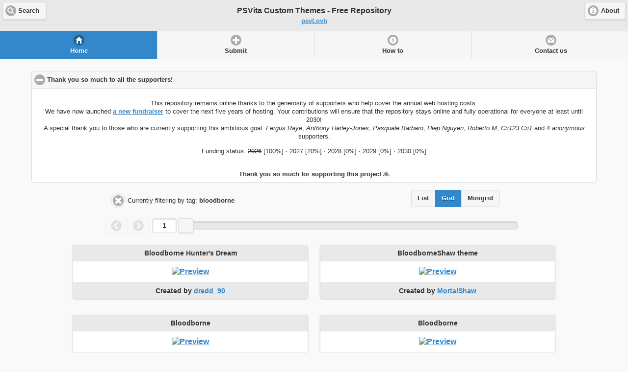

--- FILE ---
content_type: text/html; charset=UTF-8
request_url: http://qcnnvxi.cluster027.hosting.ovh.net/index.php?t=bloodborne
body_size: 9776
content:
<!DOCTYPE html>
<html>
<head>
	<title>PSVita Custom Themes - Free Repository</title>
	<meta http-equiv="content-type" content="text/html; charset=UTF-8">
	<meta http-equiv="X-UA-Compatible" content="IE=edge,chrome=1"> 
	<meta name="viewport" content="width=device-width, initial-scale=1"> 
	<meta name="description" content="A simple, fast, mobile friendly, complete and free repository of Custom Themes for PSVita">
	<meta name="keywords" content="psvita,custom,theme,themes,vita,playstation,mod,ps,download,free,mobile,henkaku,hack,sony">
	<meta name="author" content="redsquirrel87"> 
	<meta name="language" content="English"> 
	<meta property="og:title" content="PSVita Custom Themes - Free Repository" />
	<meta property="og:description" content="A simple, fast, mobile friendly, complete and free repository of Custom Themes for PSVita" />
	<meta property="og:type" content="website" />
	<meta property="og:url" content="https://psv.altervista.org/" />
	<meta property="og:image" content="https://i.imgur.com/ZsP4snx.png" />
	<meta property="fb:app_id" content="620663318092409"/>
	<meta property="fb:admins" content="1628456333"/>	
	<link rel="stylesheet" href="./assets/css/jquery.mobile.custom.theme.min.css" />
	<link rel="stylesheet" href="./assets/css/jquery.mobile.custom.structure.min.css" />
	<link rel="stylesheet" href="./assets/css/jquery.mobile.external-png-1.4.5.min.css" />
	<link rel="apple-touch-icon-precomposed" sizes="57x57" href="./assets/img/favicon/apple-touch-icon-57x57.png" />
	<link rel="apple-touch-icon-precomposed" sizes="114x114" href="./assets/img/favicon/apple-touch-icon-114x114.png" />
	<link rel="apple-touch-icon-precomposed" sizes="72x72" href="./assets/img/favicon/apple-touch-icon-72x72.png" />
	<link rel="apple-touch-icon-precomposed" sizes="144x144" href="./assets/img/favicon/apple-touch-icon-144x144.png" />
	<link rel="apple-touch-icon-precomposed" sizes="60x60" href="./assets/img/favicon/apple-touch-icon-60x60.png" />
	<link rel="apple-touch-icon-precomposed" sizes="120x120" href="./assets/img/favicon/apple-touch-icon-120x120.png" />
	<link rel="apple-touch-icon-precomposed" sizes="76x76" href="./assets/img/favicon/apple-touch-icon-76x76.png" />
	<link rel="apple-touch-icon-precomposed" sizes="152x152" href="./assets/img/favicon/apple-touch-icon-152x152.png" />
	<link rel="icon" type="image/png" href="./assets/img/favicon/favicon-196x196.png" sizes="196x196" />
	<link rel="icon" type="image/png" href="./assets/img/favicon/favicon-96x96.png" sizes="96x96" />
	<link rel="icon" type="image/png" href="./assets/img/favicon/favicon-32x32.png" sizes="32x32" />
	<link rel="icon" type="image/png" href="./assets/img/favicon/favicon-16x16.png" sizes="16x16" />
	<link rel="icon" type="image/png" href="./assets/img/favicon/favicon-128.png" sizes="128x128" />
	<meta name="application-name" content="PSVita Custom Themes - Free Repository"/>
	<meta name="msapplication-TileColor" content="#FFFFFF" />
	<meta name="msapplication-TileImage" content="./assets/img/favicon/mstile-144x144.png" />
	<meta name="msapplication-square70x70logo" content="./assets/img/favicon/mstile-70x70.png" />
	<meta name="msapplication-square150x150logo" content="./assets/img/favicon/mstile-150x150.png" />
	<meta name="msapplication-wide310x150logo" content="./assets/img/favicon/mstile-310x150.png" />
	<meta name="msapplication-square310x310logo" content="./assets/img/favicon/mstile-310x310.png" />
	<meta name="msapplication-notification" content="frequency=30;polling-uri=https://notifications.buildmypinnedsite.com/?feed=https://psv.altervista.org/feed.php&amp;id=1;polling-uri2=https://notifications.buildmypinnedsite.com/?feed=https://psv.altervista.org/feed.php&amp;id=2;polling-uri3=https://notifications.buildmypinnedsite.com/?feed=https://psv.altervista.org/feed.php&amp;id=3;polling-uri4=https://notifications.buildmypinnedsite.com/?feed=https://psv.altervista.org/feed.php&amp;id=4;polling-uri5=https://notifications.buildmypinnedsite.com/?feed=https://psv.altervista.org/feed.php&amp;id=5;cycle=1" />
	<script src="./assets/js/jquery-1.11.1.min.js"></script>
	<script src="./assets/js/jquery.mobile.custom.min.js"></script>
	<script src="./assets/js/jquery.query-object.js"></script>
	<style>
		.aimg {
		    position: absolute;
		    top: 0;
		    bottom: 0;
		    margin: auto;
		    max-width: 64px;
		    margin-left: 10px;
		    height: auto;
		}	
		a, p, h1, h2, h3, h4 { white-space: normal !important; }
		.ui-dialog .ui-dialog-contain { 
			margin-top: 50px; 
			width: 92.5%; 
			max-width: 95%;
		}
		iframe[sandbox]:not([sandbox=""]) {
			display: none !important;
		}		
	</style>
</head>
<body>
	<div data-role="page" id="index">
			
		<div data-role="popup" id="panel" class="ui-content" style="width: 400px; min-width: 150px; max-width: 90%;">
			<form method="GET" action="index.php" data-ajax="false">
				<input type="search" name="s" id="s" placeholder="Search for a keyword..." value="">
				<input type="hidden" name="o" value="id">
				<input type="submit" value="Search">
			</form>
			<a href="index.php" data-ajax="false" target="_top" class="ui-btn ui-corner-all ui-shadow ui-icon-refresh ui-btn-icon-left ui-mini">Reset all</a>
		</div>		
		
		<div data-role="header" data-position="fixed">
			<a href="#panel" data-rel="popup" class="ui-btn ui-corner-all ui-shadow ui-icon-search ui-btn-icon-left ui-btn-left">Search</a>
			<h1>PSVita Custom Themes - Free Repository<br><a style="font-size: smaller;" href="index.php" data-ajax="false">psvt.ovh</a></h1>
			<a href="#about" class="ui-btn ui-corner-all ui-shadow ui-icon-info ui-btn-icon-left ui-btn-right">About</a>  
			<div data-role="navbar" data-iconpos="top">
				<ul>
					<li><a href="#index" class="ui-btn-active ui-state-persist" data-icon="home" data-transition="flow">Home</a></li>
					<li><a href="#submit" data-icon="plus" data-transition="flow">Submit</a></li>
					<li><a href="#howto" data-icon="info" data-transition="flow">How to</a></li>
					<li><a href="#contact" data-icon="mail" data-transition="flow">Contact us</a></li>
				</ul>
			</div>
		</div>
		
		
		<div data-role="main" class="ui-content" style="width:90%; margin: 0 auto; text-align: center;">
		
				<div data-role="collapsible" data-mini="true" data-collapsed="false">
					<h4>Thank you so much to all the supporters!</h4>
					<div style="text-align: center; font-size: smaller;"><p>This repository remains online thanks to the generosity of supporters who help cover the annual web hosting costs.
					<br>We have now launched <a href="https://gofund.me/e8f1d6c4" target="_blank">a new fundraiser</a> to cover the next five years of hosting. Your contributions will ensure that the repository stays online and fully operational for everyone at least until 2030!
					<br>A special thank you to those who are currently supporting this ambitious goal: <i>Fergus Raye</i>, <i>Anthony Harley-Jones</i>, <i>Pasquale Barbaro</i>, <i>Hiep Nguyen</i>, <i>Roberto M</i>, <i>Cri123 Cri1</i> and 4 <i>anonymous</i> supporters.<br> 
					<p><span>Funding status:</span> <s>2026</s> [100%] · 2027 [20%] · 2028 [0%] · 2029 [0%] · 2030 [0%]</p>
					<br><b>Thank you so much for supporting this project</b> 🙏
					</div>
				</div>
				
			<form method="GET" action="index.php" data-ajax="false" name="form_settings">
				<div class="ui-grid-a ui-responsive">
					<div class="ui-block-a">
						<p style="font-size: smaller; line-height: 125%;"><a href="./index.php" data-ajax="false" class="ui-btn ui-btn-inline ui-icon-delete ui-btn-icon-notext ui-corner-all" style="padding: 0px; margin: 0px;" title="Reset">Reset</a> Currently filtering by tag: <span style="font-weight: bold;">bloodborne</spang></p>					</div>
					
					<div class="ui-block-b">
						<fieldset data-role="controlgroup" data-type="horizontal" data-mini="true">
							<label for="radio_list">List</label>
							<input type="radio" name="m" id="radio_list" value="list" >
							<label for="radio_grid">Grid</label>
							<input type="radio" name="m" id="radio_grid" value="grid" checked>
							<label for="radio_minigrid">Minigrid</label>
							<input type="radio" name="m" id="radio_minigrid" value="minigrid" >
						</fieldset>
					</div>
					
					<input type="hidden" name="p" value="" >
					<input type="hidden" name="s" value="" >
					<input type="hidden" name="t" value="bloodborne" >
					<input type="hidden" name="a" value="" >
				</div>
			</form>
			<div><div style="display: inline-block; vertical-align: middle; margin: 0 5px;" data-role="controlgroup" data-type="horizontal" data-mini="true"><a href="?p=&t=bloodborne" title="Previous Page" data-ajax="false" class="ui-btn ui-icon-carat-l ui-btn-icon-notext ui-disabled">Previous Page</a><a href="?p=2&t=bloodborne" title="Next Page" data-ajax="false" class="ui-btn ui-icon-carat-r ui-btn-icon-notext ui-disabled">Next Page</a></div><div style="display: inline-block; width: 66%; vertical-align: middle;"><input type="range" name="slider" min="1" max="1" value="1" readonly></div></div>
								<div style="display: inline-block; width: 480px; max-width: 100%; margin-left: 10px; margin-right: 10px;">
									<ul data-role="listview" data-inset="true">
										<li data-role="list-divider" style="text-align:center;">Bloodborne Hunter's Dream</li>
										<li>
											<div style="width: 100%; text-align: center;">
												<a href="theme.php?id=1470398902" target="_top"><img style="width:100%;" src="//wsrv.nl/?url=psvt.ovh/themes/d00c2aee9fe7ba26c387d10ebf956866b48cc7fc.png&maxage=1y" alt="Preview"/></a>
											</div>
										</li>
										<li data-role="list-divider" style="text-align:center;">Created by <a href="index.php?a=dredd_90" target="_top">dredd_90</a></li>
									</ul>
								</div>
								
								<div style="display: inline-block; width: 480px; max-width: 100%; margin-left: 10px; margin-right: 10px;">
									<ul data-role="listview" data-inset="true">
										<li data-role="list-divider" style="text-align:center;">BloodborneShaw theme</li>
										<li>
											<div style="width: 100%; text-align: center;">
												<a href="theme.php?id=1698971441" target="_top"><img style="width:100%;" src="//wsrv.nl/?url=psvt.ovh/themes/e77f46ad5fa96782de77246934bc3e0a574709be.png&maxage=1y" alt="Preview"/></a>
											</div>
										</li>
										<li data-role="list-divider" style="text-align:center;">Created by <a href="index.php?a=MortalShaw" target="_top">MortalShaw</a></li>
									</ul>
								</div>
								
								<div style="display: inline-block; width: 480px; max-width: 100%; margin-left: 10px; margin-right: 10px;">
									<ul data-role="listview" data-inset="true">
										<li data-role="list-divider" style="text-align:center;">Bloodborne</li>
										<li>
											<div style="width: 100%; text-align: center;">
												<a href="theme.php?id=1676066423" target="_top"><img style="width:100%;" src="//wsrv.nl/?url=psvt.ovh/themes/5c40739b3ebbd873a30a4b61f1d08d5fc0b405f1.png&maxage=1y" alt="Preview"/></a>
											</div>
										</li>
										<li data-role="list-divider" style="text-align:center;">Created by <a href="index.php?a=Pilum Murialis" target="_top">Pilum Murialis</a></li>
									</ul>
								</div>
								
								<div style="display: inline-block; width: 480px; max-width: 100%; margin-left: 10px; margin-right: 10px;">
									<ul data-role="listview" data-inset="true">
										<li data-role="list-divider" style="text-align:center;">Bloodborne</li>
										<li>
											<div style="width: 100%; text-align: center;">
												<a href="theme.php?id=1680979563" target="_top"><img style="width:100%;" src="//wsrv.nl/?url=psvt.ovh/themes/90dac43857c8f3a8c3048e8412df08fc72028d27.png&maxage=1y" alt="Preview"/></a>
											</div>
										</li>
										<li data-role="list-divider" style="text-align:center;">Created by <a href="index.php?a=Gael Quintero" target="_top">Gael Quintero</a></li>
									</ul>
								</div>
								
								<div style="display: inline-block; width: 480px; max-width: 100%; margin-left: 10px; margin-right: 10px;">
									<ul data-role="listview" data-inset="true">
										<li data-role="list-divider" style="text-align:center;">Bloodborne (Unofficial)</li>
										<li>
											<div style="width: 100%; text-align: center;">
												<a href="theme.php?id=1754019713" target="_top"><img style="width:100%;" src="//wsrv.nl/?url=psvt.ovh/themes/5117cf9bf5e47bd41347cb4b06f57dcd4d768d4f.png&maxage=1y" alt="Preview"/></a>
											</div>
										</li>
										<li data-role="list-divider" style="text-align:center;">Created by <a href="index.php?a=PhilosogamerEP" target="_top">PhilosogamerEP</a></li>
									</ul>
								</div>
								<div><div style="display: inline-block; vertical-align: middle; margin: 0 5px;" data-role="controlgroup" data-type="horizontal" data-mini="true"><a href="?p=&t=bloodborne" title="Previous Page" data-ajax="false" class="ui-btn ui-icon-carat-l ui-btn-icon-notext ui-disabled">Previous Page</a><a href="?p=2&t=bloodborne" title="Next Page" data-ajax="false" class="ui-btn ui-icon-carat-r ui-btn-icon-notext ui-disabled">Next Page</a></div><div style="display: inline-block; width: 66%; vertical-align: middle;"><input type="range" name="slider" min="1" max="1" value="1" readonly></div></div>		</div>
		
		<div data-role="footer" >
			<p style="font-size: smaller; text-align: center;">
			Currently there are 2,989 Custom Themes in the repository and they have been downloaded 48,241,213 times in total!			</p>
		</div>
	</div>
		
	<div data-role="page" data-dialog="true" id="about">
		<div data-role="header">
			<h2 class="h1">About</h2>
		</div>

		<div data-role="main" class="ui-content">
			<p><b>The repository:</b><br>
			In the days after the release of <a href="https://henkaku.xyz/" target="_blank">Henkaku</a> hack, and the following 
			<a href="http://redsquirrel87.com/PSVitaDBThemeInstaller.php" target="_blank">PSVita DB Theme Installer 360</a>, 
			one of the most frequent questions I read around on forums and social networks was:</p>
			<p style="font-style:italic;text-align:center;">"Where can I download custom themes for my PSVita?"</p>
			<p>Of course there were already threads or posts collecting custom themes in various sites, but often they were messed up because of people comments, 
			many preview images of different size and type, download links from many different file hosting services, etc... Hence the idea of creating a 
			repository that was <u>simple</u>, <u>fast</u>, <u>mobile friendly</u>, but still <u>complete</u> and <u>free</u>, where all users could find and 
			download custom themes for their console in few seconds. And so here is the <b>PSVita Custom Themes - Free Repository</b>!<br>
			In this repository you will find custom themes created by amateur users, collected from around the web and then tested, arranged and reuploaded on 
			Google Drive so that they can be ready to download and use. Obviously it was impossible to retrieve any existing custom theme on the web and many of 
			those found had no more valid download link. However this repository includes a public feature to submit a custom theme to be added, so whether you 
			are the creator of a new custom theme or you have just found one around the web that is not currently included in the repository, you can easily 
			submit it so that it could be added soon.</p>
			
			<p><b>Disclaimer:</b><br>
			The custom themes in this repository have been collected from around the web. All rights on them therefore belong to the rightful owners.<br>
			This repository is completely free.
			Its author (@redsquirrel87) is in no way related to the creators of these custom themes and therefore he does NOT take any responsibility for their contents. 
			For any dispute about a custom theme in this repository you can use the <a href="#contact">Contact Us</a> form to ask for details or the removal of 
			content that, always unintentionally, may have caused you a damage in any way.<br>
			The custom themes in this repository have all been checked and clean from malicious files, despite this it is still possible that you may experience 
			some unknown problems out of our controls. For this reason please remember that you are using the custom themes in this 
			repository always at your own risk.<br>
			Since there will be a function in <a href="http://redsquirrel87.com/PSVitaDBThemeInstaller.php" target="_blank">PSVita DB Theme Installer 360</a> 
			that will let users to download custom themes from this repository and to install them directly on their PSVita memory card, all extra files 
			and subfolders have been deleted from the ZIP packages of the custom themes to save space. They will be still available as separate download.</p>
			
			<p><b>Thanks:</b></p>
			<ul>
				<li>The first special thanks goes definitely to the staff and the community of <a href="https://hackinformer.com" target="_blank">Hackinformer.com</a>, 
				since that most of the custom themes in this repository at the time of its creation was taken from their database you can find  
				<a href="https://hackinformer.com/2015/10/26/psvita-playstation-tv-custom-themes/" target="_blank">here</a>.</li>
				<li>Another special thanks goes to the <a href="https://www.reddit.com/" target="_blank">reddit</a> community too, where some of the custom 
				themes were taken.</li>
				<li>A huge thank you also to all the donors who contribute to cover the web hosting costs of the repository and help to keep it ad-free!</li>
				<li>Finally of course a special thanks to all the creators of these fantastic custom themes and to those who in the future will help to keep updated 
				the repository by reporting and by submitting more new custom themes!</li>
			</ul>
			
			
			<p><b>Javascript libraries used by this website:</b> <a href="https://jquery.com/" target="_blank">jQuery</a> v1.11.1 and <a href="https://jquerymobile.com/" target="_blank">jQuery mobile</a> v1.4.5</p>
		</div>

		<div data-role="footer">
			<h2 class="h1">PSVita Custom Themes - Free Repository, created by <a href="https://twitter.com/redsquirrel87" target="_blank">@redsquirrel87</a></h2>
		</div>
	</div>	


	<div data-role="page" id="submit"> 
		<div data-role="header" data-position="fixed">
			<h2 class="h1">Submit a custom theme</h2>
			<a href="#about" class="ui-btn ui-corner-all ui-shadow ui-icon-info ui-btn-icon-left ui-btn-right">About</a> 
			<div data-role="navbar" data-iconpos="top">
				<ul>
					<li><a href="#index" data-icon="home" data-transition="flow">Home</a></li>
					<li><a href="#submit" class="ui-btn-active ui-state-persist" data-icon="plus" data-transition="flow">Submit</a></li>
					<li><a href="#howto" data-icon="info" data-transition="flow">How to</a></li>
					<li><a href="#contact" data-icon="mail" data-transition="flow">Contact us</a></li>
				</ul>
			</div>
		</div>
		
		<div data-role="main" class="ui-content">
				<p style="font-weight: bold;">Please be sure to read these important notes <u>before submitting a custom theme</u>:</p>
			<ul>
			<li style="margin-bottom: 1em;">All the details about your custom theme (<i>title</i>, <i>version</i>, <i>author</i>, etc.) will be automatically retrieved from its <b>theme.xml</b> file. For this reason, before submitting your custom theme, <u>please make sure that all the fields inside the <i>theme.xml</i> file are correct</u>, especially if you have used another existing theme as a starting point (otherwise, your theme will show the title, author, etc. of the old theme in the repository!).</li>
			<li style="margin-bottom: 1em;">Please keep in mind that the lockscreen and homescreen preview images (the <b>m_startPreviewFilePath</b> and <b>m_homePreviewFilePath</b> tag values in the <i>theme.xml</i> file) will be used by the repository to display your theme on its homepage, and they will also be used by the <a href="https://redsquirrel87.com/custom-themes-manager" target="_blank">Custom Themes Manager</a> PSVita app. For this reason, please try to avoid using generic images or backgrounds and use ACTUAL preview images taken from your PSVita console (to take a screenshot on the PSVita, press the <b>PS + START</b> buttons at the same time). This will make it easier for users to judge whether your custom theme is worth downloading.</li>
			<li style="margin-bottom: 1em;">The custom theme must pass the validation process with a <b>100% validation score</b>. You can find the free validator script to run all the necessary tests online at the following address: <a href="./validator/index.php" target="_blank">Online Validator</a>.</li>
			<li style="margin-bottom: 1em;">After submitting a theme for the first time, a user key will be generated for you. Keep it safe and make sure you do not lose it. If you attach it to each submission, then after 5 custom themes have been accepted, you will be able to publish your custom themes directly in the repository without waiting for the moderation process.</li>
			</ul>
			<p style="font-weight: bold;">Finally, please make sure to always <span style="color: red;">follow the rules below</span>:</p>
			The submitted custom theme does <b>NOT</b> have to:
			<ol>
				<li><s>be an Official Theme (a theme available in any PlayStation Store region, even if it is free to download);</s> <b>(Update: you are now allowed to submit official themes as well!)</b></li>
				<li>
					<strong>include fake preview images:</strong> the preview images for the home and lock screens <strong><u>must always be present</u></strong> and must accurately represent how the theme will look. Misleading preview images that differ from the actual appearance of the theme are strictly prohibited.<br><em>Note: you may also use previews generated by automatic tools or similar; the important thing is that they are present and accurately represent the images that will appear in the theme.</em>
				</li>
				<li>
					<strong>contain personal text not in English:</strong> any text included in the theme images or details must be in English. 
					This helps prevent the inclusion of insults or unwanted content in languages we are unable to understand or moderate.
				</li>
				<li>
					<strong>feature the faces or other recognizable attributes of private individuals:</strong> the use of images depicting private individuals is not allowed, as it cannot be guaranteed that those individuals have consented to the use of their image.
					<br><em>Note: this rule does not apply to public figures such as movie actors, sports players, internationally renowned singers, etc., unless private or stolen images are used.</em>
				</li>
				<li>
					<strong>include offensive imagery:</strong> this includes any images that are disrespectful or harmful to individuals, religions, or brands.
				</li>
				<li>
					<strong>contain <a href="https://en.wikipedia.org/wiki/Not_safe_for_work" target="_blank">NSFW</a> content:</strong> any form of NSFW (Not Safe For Work) content, even if censored<sup>1)</sup>, is strictly forbidden.
				</li>				
			</ol>
			<p>Custom themes which will not respect these few rules <u>will be rejected or deleted</u> and your user key cancelled.</p>
			<div data-role="collapsible" data-mini="true" data-collapsed="true">
				<h4>List of rejected submissions and their reasons</h4>
					<ul data-role="listview" data-inset="true">
						<li><h2>Angela White by UnknownOne</h2><p>Reason: NSFW content is not allowed.</p></li><li><h2>darling in the franxx actualizado  by Nehuen</h2><p>Reason: Reason: Already existing theme (note: if this is an update, please submit it using the dedicated form on the theme page and not as a new one)</p></li><li><h2>EL NOMBRE DE TU TEMA by Autor</h2><p>Reason: Incorrect metadata (title and provider)</p></li><li><h2>Cyberpunk Edgerunners version 1 by Boom1564456</h2><p>Reason: Reason: Already existing theme (note: if this is an update, please submit it using the dedicated form on the theme page and not as a new one)</p></li><li><h2>Cyberpunk Edgerunners: New edition by EL_GAMEPRO32</h2><p>Reason: Reason: Already existing theme (note: if this is an update, please submit it using the dedicated form on the theme page and not as a new one)</p></li><li><h2>Okayu by KKCYBER</h2><p>Reason: Already existing theme (note: if this is an update, please submit it using the dedicated form on the theme page and not as a new one)</p></li><li><h2>Juiced 2 theme by @alexsonicfan . YT</h2><p>Reason: Already existing theme (note: if this is an update, please submit it using the dedicated form on the theme page and not as a new one)</p></li><li><h2>Test drive unlimited by @alexsonicfan . YT</h2><p>Reason: Already existing theme (note: if this is an update, please submit it using the dedicated form on the theme page and not as a new one)</p></li><li><h2>Crystal by Sony Computer Entertainment</h2><p>Reason: Incorrect metadata (title and provider refer to a different theme)</p></li><li><h2>Nicola by Daniel</h2><p>Reason: Empty theme (no actual content)</p></li><li><h2>Mareux Theme Psvita by CoCorex</h2><p>Reason: Fake preview images (rule 2)</p></li>					</ul>
			</div>
			
			
			<hr />
			<p style="font-size: smaller;"><sup>1)</sup> Even if similar content was allowed in the past due to censorship and the fact that files were physically hosted on third-party services (such as Imgur and Google Drive), with the transition to the new web hosting and with images and files now being stored directly on our servers, we have been informed that we are required not to upload, store, or display any kind of pornographic material, as this would violate the hosting provider's Terms of Service. For this reason, we can no longer accept such content, in order to avoid any risk (even the slightest) of service suspension or account termination. In any case, we would like to point out that only 9 out of 1662 custom themes submitted to the repository over the last 7 years have been removed for this reason, so this limitation should not represent a significant loss of content for the repository.</p>
			
			
			<div data-role="popup" id="comingsoon" data-arrow="b" style="padding: 1em;">
				<p style="text-align: center;">Sorry, this feature has not been restored yet<br>but it will be available soon!</p>
			</div>
			<div style="text-align: center; display: block; margin-top: 2em;"><form action="./submit.php" method="POST" data-ajax="false"><input type="hidden" id="access" name="access" value="OK"><input type="submit" data-inline="true" data-icon="check" data-iconpos="left" data-shadow="true" value="I have read and understood, go on!"></form></div>
		</div>
	</div>
	
	<div data-role="page" id="contact">
		<div data-role="header" data-position="fixed">
			<h2 class="h1">Contact Us</h2>
			<a href="#about" class="ui-btn ui-corner-all ui-shadow ui-icon-info ui-btn-icon-left ui-btn-right">About</a> 
			<div data-role="navbar" data-iconpos="top">
				<ul>
					<li><a href="#index" data-icon="home" data-transition="flow">Home</a></li>
					<li><a href="#submit" data-icon="plus" data-transition="flow">Submit</a></li>
					<li><a href="#howto" data-icon="info" data-transition="flow">How to</a></li>
					<li><a href="#contact" class="ui-btn-active ui-state-persist"  data-icon="mail" data-transition="flow">Contact us</a></li>
				</ul>
			</div>			
		</div>

		<div data-role="main" class="ui-content">
			<p>Because of the increase of SPAM bots that have bypassed any type of protection, the public form to contact us has been disabled for now.<br>
			For any question, comment or issue regarding this repository or its contents you can contact the owner of this repository through these alternative methods:</p>
			<ul>
				<li><a href="mailto:redsquirrel87@gmx.com">Sending an e-mail</a></li>
				<li><a href="https://twitter.com/redsquirrel87">Mentioning on Twitter</a></li>
			</ul>
			<p>Or, if it's not something extremely private, you can also leave a comment below:</p>
			<div id="disqus_thread"></div>
			<script>
			var disqus_config = function () {
			this.page.url = "./index.php";
			this.page.identifier = "index";
			};
			(function() {
			var d = document, s = d.createElement('script');
			s.src = 'https://psvct.disqus.com/embed.js';
			s.setAttribute('data-timestamp', +new Date());
			(d.head || d.body).appendChild(s);
			})();
			</script>
			<noscript>Please enable JavaScript to view the <a href="https://disqus.com/?ref_noscript">comments powered by Disqus.</a></noscript>			
		</div>
	</div>

<div data-role="page" id="howto">
	<div data-role="header" data-position="fixed">
		<h2 class="h1">Tutorials</h2>
		<a href="#about" class="ui-btn ui-corner-all ui-shadow ui-icon-info ui-btn-icon-left ui-btn-right">About</a> 
		<div data-role="navbar" data-iconpos="top">
			<ul>
				<li><a href="#index" data-icon="home" data-transition="flow">Home</a></li>
				<li><a href="#submit" data-icon="plus" data-transition="flow">Submit</a></li>
				<li><a href="#howto" class="ui-btn-active ui-state-persist" data-icon="info" data-transition="flow">How to</a></li>
				<li><a href="#contact" data-icon="mail" data-transition="flow">Contact us</a></li>
			</ul>
		</div>			
	</div>

	<div data-role="main" class="ui-content">
		<h2>How to install, uninstall and use custom themes?</h2>
		<ul>
		<li><p>If your PSVita has a firmware compatible with <a href="https://henkaku.xyz/" target="_blank">Henkaku</a>, <a href="https://enso.henkaku.xyz/" target="_blank">Enso</a> or <a href="https://github.com/TheOfficialFloW/h-encore" target="_blank">h-encore</a> hacks (so from 3.60 to 3.68) you can use one of the following tools to fully manage custom themes:</p>
		<ul>
			<li style="margin-bottom: 1em;"><a href="https://redsquirrel87.com/custom-themes-manager" target="_blank">Custom Themes Manager</a>: it's an app (homebrew) for PSVita that allows you to fully manage your custom themes directly from the console itself. It has functions to browse, download and install any custom theme from the online repository or to install custom themes offline, to uninstall any custom theme previously installed, as well as secondary functions to dump official themes, to upgrade already installed custom themes, to manage cache and partitions, etc...<br>Although full of features, the app is very easy to use, just follow the many instructions at screen (sometimes you need to press SQUARE to show/hide commands list and explanations) and you will learn how to use it in no time.</li>
			<li style="margin-bottom: 1em;"><a href="http://redsquirrel87.com/psvita-db-theme-installer" target="_blank">PSVita DB Theme Installer</a>: it's a PC software written in JAVA (so compatible with any OS such as Windows, Linux, Mac OSX, etc...) that allows you to fully manage your custom themes via FTP. It has functions to install custom themes folders, to download and install any custom theme from the online repository, to uninstall any custom theme previously installed, to dump official themes or to backup/restore your PSVita database.<br>
			The program has a very simple GUI with explanations and just one button dedicated for every function, so it's very easy to use!<br>
			Please remember that to connect the program to your PSVita you need to use a FTP server on the console (you can use homebrews such as <span style="font-style: italic;">MolecularShell</span> or <span style="font-style: italic;">VitaShell</span> that implement such a function or just any FTP server homebrew for PSVita).
		</ul>
		</li>
		<li><p>Otherwise if your PSVita has a firmware that is not hackable or any official firmware, to install any custom theme you can only use the "injection" in system backups procedure. Unfortunately it's a much longer and more complex procedure, but it's the only possibility that exists for now. You can find a detailed tutorial for this procedure on <a href="https://hackinformer.com/how-to-put-custom-themes-on-the-psvita-with-fw3-65/" target="_blank">HackInformer.com</a>. About the uninstallation in this case, you can use the same procedure (deleting them manually from the system backup folders and the PSVita database file) or just a more drastic (but faster) procedure such as restoring the PSVita database from the recovery mode and formatting the Memory Card.</p></li>
		</ul>
		<p style="margin-top: 2em;"><span style="font-weight: bold;">Final note:</span> whatever procedure you choose to install the custom themes, please remember that the installation procedure will not automatically apply the custom theme on your PSVita. You have to manually change the current theme of your PSVita using the Settings app. 
		If you don't know how to do it, you can find a step-by-step guide just below:</p>
		<div data-role="collapsible" data-mini="true">
		<h4>Changing the theme</h4>
		<ul>
			<li><p>In your PSVita livearea search for the <b>Settings</b> bubble and launch it:</p><img style="width: 640px; max-width: 95%;" src="https://i.imgur.com/hpFT3pn.jpg" alt="image" /> <img style="width: 640px; max-width: 95%;" src="https://i.imgur.com/DIuJ0Tt.jpg" alt="image" /></li>
			<li><p>Scroll down and choose the "<b>Theme & Background</b>" option:</p><img style="width: 640px; max-width: 95%;" src="https://i.imgur.com/z5KjnzE.jpg" alt="image" /></li>
			<li><p>Now choose the "<b>Theme</b>" option:</p><img style="width: 640px; max-width: 95%;" src="https://i.imgur.com/4i1A6ry.jpg" alt="image" /></li>
			<li><p>And now you can select one of the (official and custom) themes currently installed in your PSVita:</p><img style="width: 640px; max-width: 95%;" src="https://i.imgur.com/05Efd1Q.jpg" alt="image" /></li>
		</ul>
		</div>
	</div>
</div>
	<script>
		$(function(){
			$('form[name=form_settings]').find('input:radio').on('change', function() {
				$('form[name=form_settings]').submit();
			});
			$("input[name='slider']").on('slidestop', function( event ) {
				window.location.href = jQuery.query.set("p", $(this).val());
			});
		});
	</script>
</body>
</html>


--- FILE ---
content_type: text/html; charset=utf-8
request_url: https://disqus.com/embed/comments/?base=default&f=psvct&t_i=index&t_u=.%2Findex.php&t_d=PSVita%20Custom%20Themes%20-%20Free%20Repositorypsvt.ovh&t_t=PSVita%20Custom%20Themes%20-%20Free%20Repositorypsvt.ovh&s_o=default
body_size: 8635
content:
<!DOCTYPE html>

<html lang="en" dir="ltr" class="not-supported type-">

<head>
    <title>Disqus Comments</title>

    
    <meta name="viewport" content="width=device-width, initial-scale=1, maximum-scale=1, user-scalable=no">
    <meta http-equiv="X-UA-Compatible" content="IE=edge"/>

    <style>
        .alert--warning {
            border-radius: 3px;
            padding: 10px 15px;
            margin-bottom: 10px;
            background-color: #FFE070;
            color: #A47703;
        }

        .alert--warning a,
        .alert--warning a:hover,
        .alert--warning strong {
            color: #A47703;
            font-weight: bold;
        }

        .alert--error p,
        .alert--warning p {
            margin-top: 5px;
            margin-bottom: 5px;
        }
        
        </style>
    
    <style>
        
        html, body {
            overflow-y: auto;
            height: 100%;
        }
        

        #error {
            display: none;
        }

        .clearfix:after {
            content: "";
            display: block;
            height: 0;
            clear: both;
            visibility: hidden;
        }

        
    </style>

</head>
<body>
    

    
    <div id="error" class="alert--error">
        <p>We were unable to load Disqus. If you are a moderator please see our <a href="https://docs.disqus.com/help/83/"> troubleshooting guide</a>. </p>
    </div>

    
    <script type="text/json" id="disqus-forumData">{"session":{"canModerate":false,"audienceSyncVerified":false,"canReply":true,"mustVerify":false,"recaptchaPublicKey":"6LfHFZceAAAAAIuuLSZamKv3WEAGGTgqB_E7G7f3","mustVerifyEmail":false},"forum":{"aetBannerConfirmation":null,"founder":"61241427","twitterName":null,"commentsLinkOne":"1 Comment","guidelines":null,"disableDisqusBrandingOnPolls":false,"commentsLinkZero":"0 Comments","disableDisqusBranding":false,"id":"psvct","createdAt":"2017-09-08T14:10:19.123209","category":"Games","aetBannerEnabled":false,"aetBannerTitle":null,"raw_guidelines":null,"initialCommentCount":null,"votingType":0,"daysUnapproveNewUsers":null,"installCompleted":true,"moderatorBadgeText":"","commentPolicyText":null,"aetEnabled":false,"channel":null,"sort":4,"description":"\u003cp>Free Custom Themes for your PSVita\u003c/p>","organizationHasBadges":true,"newPolicy":true,"raw_description":"Free Custom Themes for your PSVita","customFont":null,"language":"en","adsReviewStatus":1,"commentsPlaceholderTextEmpty":null,"daysAlive":0,"forumCategory":{"date_added":"2016-01-28T01:54:31","id":5,"name":"Games"},"linkColor":null,"colorScheme":"light","pk":"5260447","commentsPlaceholderTextPopulated":null,"permissions":{},"commentPolicyLink":null,"aetBannerDescription":null,"favicon":{"permalink":"https://disqus.com/api/forums/favicons/psvct.jpg","cache":"//a.disquscdn.com/1768293611/images/favicon-default.png"},"name":"PSVita Custom Themes Free Repository","commentsLinkMultiple":"{num} Comments","settings":{"threadRatingsEnabled":false,"adsDRNativeEnabled":false,"behindClickEnabled":false,"disable3rdPartyTrackers":false,"adsVideoEnabled":false,"adsProductVideoEnabled":false,"adsPositionBottomEnabled":false,"ssoRequired":false,"contextualAiPollsEnabled":false,"unapproveLinks":false,"adsPositionRecommendationsEnabled":false,"adsEnabled":true,"adsProductLinksThumbnailsEnabled":true,"hasCustomAvatar":false,"organicDiscoveryEnabled":false,"adsProductDisplayEnabled":false,"adsProductLinksEnabled":true,"audienceSyncEnabled":false,"threadReactionsEnabled":false,"linkAffiliationEnabled":true,"adsPositionAiPollsEnabled":false,"disableSocialShare":false,"adsPositionTopEnabled":true,"adsProductStoriesEnabled":false,"sidebarEnabled":false,"adultContent":false,"allowAnonVotes":false,"gifPickerEnabled":true,"mustVerify":true,"badgesEnabled":false,"mustVerifyEmail":true,"allowAnonPost":false,"unapproveNewUsersEnabled":false,"mediaembedEnabled":true,"aiPollsEnabled":false,"userIdentityDisabled":false,"adsPositionPollEnabled":false,"discoveryLocked":false,"validateAllPosts":false,"adsSettingsLocked":false,"isVIP":false,"adsPositionInthreadEnabled":false},"organizationId":3953270,"typeface":"auto","url":"http://psv.altervista.org/","daysThreadAlive":0,"avatar":{"small":{"permalink":"https://disqus.com/api/forums/avatars/psvct.jpg?size=32","cache":"//a.disquscdn.com/1768293611/images/noavatar32.png"},"large":{"permalink":"https://disqus.com/api/forums/avatars/psvct.jpg?size=92","cache":"//a.disquscdn.com/1768293611/images/noavatar92.png"}},"signedUrl":"http://disq.us/?url=http%3A%2F%2Fpsv.altervista.org%2F&key=7xmRCBFBbOYcYjWzalwzzg"}}</script>

    <div id="postCompatContainer"><div class="comment__wrapper"><div class="comment__name clearfix"><img class="comment__avatar" src="https://c.disquscdn.com/uploads/users/13826/5209/avatar92.jpg?1420570668" width="32" height="32" /><strong><a href="">Bruce Wayne</a></strong> &bull; 5 years ago
        </div><div class="comment__content"><p>can someone make a Helldivers theme pls</p></div></div><div class="comment__wrapper"><div class="comment__name clearfix"><img class="comment__avatar" src="https://c.disquscdn.com/uploads/users/37895/4112/avatar92.jpg?1681275803" width="32" height="32" /><strong><a href="">Rafael Ponce Avila</a></strong> &bull; 3 years ago
        </div><div class="comment__content"><p>It's there anyway to make a theme of Rammstein??, I'd really appreciate an answer and thank you..</p></div></div><div class="comment__wrapper"><div class="comment__name clearfix"><img class="comment__avatar" src="//a.disquscdn.com/1768293611/images/noavatar92.png" width="32" height="32" /><strong><a href="">cody jet</a></strong> &bull; 6 years ago
        </div><div class="comment__content"><p>Can I request a shakugan no shana theme pls I really like the anime thank you very muchm</p></div></div><div class="comment__wrapper"><div class="comment__name clearfix"><img class="comment__avatar" src="https://c.disquscdn.com/uploads/users/28815/2003/avatar92.jpg?1526810012" width="32" height="32" /><strong><a href="">Harichiman</a></strong> &bull; 7 years ago
        </div><div class="comment__content"><p>Can we request a theme here? if so can someone do a Konosuba theme ? <br> I just read from RedSquirrel that making themes seems to be complicated. <br>This is a rude thing to ask. soo Im very sorry.</p></div></div><div class="comment__wrapper"><div class="comment__name clearfix"><img class="comment__avatar" src="https://c.disquscdn.com/uploads/users/40726720826/5218/avatar92.jpg?1761740098" width="32" height="32" /><strong><a href="">Smoneh</a></strong> &bull; 2 months ago
        </div><div class="comment__content"><p>It's not really complicated, if you have time on your hand u can make a theme in just 4 hours (speaking for myself, it might take less for you)</p></div></div><div class="comment__wrapper"><div class="comment__name clearfix"><img class="comment__avatar" src="//a.disquscdn.com/1768293611/images/noavatar92.png" width="32" height="32" /><strong><a href="">Ricardo Diax</a></strong> &bull; 10 months ago
        </div><div class="comment__content"><p>A Donnie darko theme would be sickkkk I hope to see it on here</p></div></div><div class="comment__wrapper"><div class="comment__name clearfix"><img class="comment__avatar" src="https://c.disquscdn.com/uploads/users/39586274669/3125/avatar92.jpg?1738327348" width="32" height="32" /><strong><a href="">Elinionia</a></strong> &bull; 10 months ago
        </div><div class="comment__content"><p>please add tag " helluva boss " in my themes  <a href="https://disq.us/url?url=https%3A%2F%2Fpsvt.ovh%2Ftheme.php%3Fid%3D1740919448%3AKiYbkaMQ_xeiwg25uiehAxtSbrs&amp;cuid=5260447" rel="nofollow noopener" target="_blank" title="https://psvt.ovh/theme.php?id=1740919448">https://psvt.ovh/theme.php?id=1740919448</a></p></div></div><div class="comment__wrapper"><div class="comment__name clearfix"><img class="comment__avatar" src="https://c.disquscdn.com/uploads/users/6124/1427/avatar92.jpg?1408796259" width="32" height="32" /><strong><a href="">Red Squirrel</a></strong> &bull; 10 months ago
        </div><div class="comment__content"><p>Hello, the title of the theme already includes "Helluva Boss" so there's no need to add it as a tag. When users search for "Helluva Boss" in the repository or with the PSVita app, the theme will still appear in the results because both the title and author fields are already part of the search criteria, along with tags. Below, you can find a comment where I previously explained the tag acceptance procedure in the repository more thoroughly 👍</p></div></div><div class="comment__wrapper"><div class="comment__name clearfix"><img class="comment__avatar" src="https://c.disquscdn.com/uploads/users/39586274669/3125/avatar92.jpg?1738327348" width="32" height="32" /><strong><a href="">Elinionia</a></strong> &bull; 10 months ago
        </div><div class="comment__content"><p>but there's a “hazbin hotel” tag, so there must be a “helluva boss” tag</p></div></div><div class="comment__wrapper"><div class="comment__name clearfix"><img class="comment__avatar" src="https://c.disquscdn.com/uploads/users/6124/1427/avatar92.jpg?1408796259" width="32" height="32" /><strong><a href="">Red Squirrel</a></strong> &bull; 10 months ago
        </div><div class="comment__content"><p>From what I can see in the logs, "Hazbin Hotel" has been added to the repository along with this theme  <a href="https://disq.us/url?url=https%3A%2F%2Fpsvt.ovh%2Ftheme.php%3Fid%3D1723406592%3A-LXwvhdKlua2Cn0CYoS92CxNNRA&amp;cuid=5260447" rel="nofollow noopener" target="_blank" title="https://psvt.ovh/theme.php?id=1723406592">https://psvt.ovh/theme.php?id=1723406592</a> . In that case, it was not part of the theme's title, so there was no reason to refuse it</p></div></div><div class="comment__wrapper"><div class="comment__name clearfix"><img class="comment__avatar" src="https://c.disquscdn.com/uploads/users/39586274669/3125/avatar92.jpg?1738327348" width="32" height="32" /><strong><a href="">Elinionia</a></strong> &bull; 10 months ago
        </div><div class="comment__content"><p>alr!</p></div></div><div class="comment__wrapper"><div class="comment__name clearfix"><img class="comment__avatar" src="https://c.disquscdn.com/uploads/users/39749481416/4993/avatar92.jpg?1739920972" width="32" height="32" /><strong><a href="">spellz69</a></strong> &bull; 11 months ago
        </div><div class="comment__content"><p>Hello! When I try to install any theme, after clicking the download button, I am redirected here: <a href="https://uploads.disquscdn.com/images/1367510a2560b0535269db123e29a9175850140d8e76ef0bad9fc18f4ea3022a.png" rel="nofollow noopener" target="_blank" title="https://uploads.disquscdn.com/images/1367510a2560b0535269db123e29a9175850140d8e76ef0bad9fc18f4ea3022a.png">https://uploads.disquscdn.c...</a> This does not depend on the device or browser, I even tried VPN and it didn’t help.</p></div></div><div class="comment__wrapper"><div class="comment__name clearfix"><img class="comment__avatar" src="https://c.disquscdn.com/uploads/users/6124/1427/avatar92.jpg?1408796259" width="32" height="32" /><strong><a href="">Red Squirrel</a></strong> &bull; 11 months ago
        </div><div class="comment__content"><p>Thank you for reporting the issue 👍 Today I upgraded the PHP version used by the hosting from 8.1 to 8.4, probably this broke something in the code. I'll try to fix this ASAP</p></div></div><div class="comment__wrapper"><div class="comment__name clearfix"><img class="comment__avatar" src="https://c.disquscdn.com/uploads/users/6124/1427/avatar92.jpg?1408796259" width="32" height="32" /><strong><a href="">Red Squirrel</a></strong> &bull; 11 months ago
        </div><div class="comment__content"><p>Everything should be fixed now, thank you again for reporting the bug 👍</p></div></div><div class="comment__wrapper"><div class="comment__name clearfix"><img class="comment__avatar" src="https://c.disquscdn.com/uploads/users/15626/5693/avatar92.jpg?1430753222" width="32" height="32" /><strong><a href="">Camarade</a></strong> &bull; 1 year ago
        </div><div class="comment__content"><p>can someone make a Hellsing theme pls</p></div></div><div class="comment__wrapper"><div class="comment__name clearfix"><img class="comment__avatar" src="https://c.disquscdn.com/uploads/users/35577/5471/avatar92.jpg?1767362933" width="32" height="32" /><strong><a href="">FRaye23</a></strong> &bull; 1 year ago
        </div><div class="comment__content"><p>Sure, got any specific images/wallpapers/characters you want me to use for bgs/icons?<br>Or a specific bgm?<br>You can dm me if you want: <a href="https://disq.us/url?url=https%3A%2F%2Ftwitter.com%2Ffrayee23%3AjrDgGO1FJemSoJtRY4dyoxBcicY&amp;cuid=5260447" rel="nofollow noopener" target="_blank" title="https://twitter.com/frayee23">https://twitter.com/frayee23</a></p></div></div><div class="comment__wrapper"><div class="comment__name clearfix"><img class="comment__avatar" src="https://c.disquscdn.com/uploads/users/39275/3928/avatar92.jpg?1680797456" width="32" height="32" /><strong><a href="">Cute Smiley</a></strong> &bull; 2 years ago
        </div><div class="comment__content"><p>Can someone create ps vita theme final fantasy x2 and song 1000 words</p></div></div><div class="comment__wrapper"><div class="comment__name clearfix"><img class="comment__avatar" src="https://c.disquscdn.com/uploads/users/35577/5471/avatar92.jpg?1767362933" width="32" height="32" /><strong><a href="">FRaye23</a></strong> &bull; 1 year ago
        </div><div class="comment__content"><p>Hello! If you're still up for it, I'd be glad to help make this. You can request what specific images/characters you'd like me to use through dm: <a href="https://disq.us/url?url=https%3A%2F%2Ftwitter.com%2Ffrayee23%3AjrDgGO1FJemSoJtRY4dyoxBcicY&amp;cuid=5260447" rel="nofollow noopener" target="_blank" title="https://twitter.com/frayee23">https://twitter.com/frayee23</a> :&gt;</p></div></div><div class="comment__wrapper"><div class="comment__name clearfix"><img class="comment__avatar" src="https://c.disquscdn.com/uploads/users/39275/3928/avatar92.jpg?1680797456" width="32" height="32" /><strong><a href="">Cute Smiley</a></strong> &bull; 2 years ago
        </div><div class="comment__content"><p>Can someone create ps vita theme lapillus and songs plzzzz 🙏😭</p></div></div><div class="comment__wrapper"><div class="comment__name clearfix"><img class="comment__avatar" src="https://c.disquscdn.com/uploads/users/35763/7002/avatar92.jpg?1755287020" width="32" height="32" /><strong><a href="">Anthony Harley-Jones</a></strong> &bull; 2 years ago
        </div><div class="comment__content"><p>DONE.!<br><a href="https://disq.us/url?url=https%3A%2F%2Fpsvt.ovh%2Ftheme.php%3Fid%3D9ec91ae74dbb2c85a90401b67c9a24229792a092%3ApB3bl4Mana_1Ek6K-YUTDznJTxE&amp;cuid=5260447" rel="nofollow noopener" target="_blank" title="https://psvt.ovh/theme.php?id=9ec91ae74dbb2c85a90401b67c9a24229792a092">https://psvt.ovh/theme.php?...</a></p></div></div><div class="comment__wrapper"><div class="comment__name clearfix"><img class="comment__avatar" src="https://c.disquscdn.com/uploads/users/39275/3928/avatar92.jpg?1680797456" width="32" height="32" /><strong><a href="">Cute Smiley</a></strong> &bull; 2 years ago
        </div><div class="comment__content"><p>SuperX2 thank you 😭🙏😊</p></div></div><div class="comment__wrapper"><div class="comment__name clearfix"><img class="comment__avatar" src="//a.disquscdn.com/1768293611/images/noavatar92.png" width="32" height="32" /><strong><a href="">4BDul .a</a></strong> &bull; 3 years ago
        </div><div class="comment__content"><p>Please make a theme for the anime Lycoris Recoil!!!</p></div></div><div class="comment__wrapper"><div class="comment__name clearfix"><img class="comment__avatar" src="https://c.disquscdn.com/uploads/users/36317/1209/avatar92.jpg?1611085385" width="32" height="32" /><strong><a href="">mr._.lonely_7306</a></strong> &bull; 5 years ago
        </div><div class="comment__content"><p>Can someone make Rosemary (Impact Wrestling) theme plz? Tnx</p></div></div><div class="comment__wrapper"><div class="comment__name clearfix"><img class="comment__avatar" src="//a.disquscdn.com/1768293611/images/noavatar92.png" width="32" height="32" /><strong><a href="">GiraffeMan</a></strong> &bull; 5 years ago
        </div><div class="comment__content"><p>is it possible to set the top bar to be an image, and is it possible to randomize the background that appears (and also the top bar if you can change it.)</p></div></div><div class="comment__wrapper"><div class="comment__name clearfix"><img class="comment__avatar" src="https://c.disquscdn.com/uploads/users/39586274669/3125/avatar92.jpg?1738327348" width="32" height="32" /><strong><a href="">Elinionia</a></strong> &bull; 9 months ago
        </div><div class="comment__content"><p>please delete theme  <a href="https://disq.us/url?url=https%3A%2F%2Fpsvt.ovh%2Findex.php%3Fa%3DMemeL%3A6A2osdUSx5OfK0Z9BWKsUJs_5jU&amp;cuid=5260447" rel="nofollow noopener" target="_blank" title="https://psvt.ovh/index.php?a=MemeL">https://psvt.ovh/index.php?a=MemeL</a><br>they don't make any sense, they don't make any effort.</p></div></div><div class="comment__wrapper"><div class="comment__name clearfix"><img class="comment__avatar" src="https://c.disquscdn.com/uploads/users/40084756990/8321/avatar92.jpg?1743195427" width="32" height="32" /><strong><a href="">Mason</a></strong> &bull; 9 months ago
        </div><div class="comment__content"><p>Wow, buddy, how disrespectful do you have to be to ask for someone else's themes to be deleted just because you think they're bad? Sure, maybe it's just a troll, but what if it's a kid just starting out, trying to create themes for fun—did you stop to think about that? How would you feel if one day someone came along and asked for your themes to be deleted because they didn’t like them—perhaps the colors, the images, or simply the fact that they’re LGBTQ+ themed? Before writing something like that, you should consider how you'd feel if the same were done to you. Do those themes suck? Absolutely. But what harm or inconvenience do they cause you, so much so that you feel compelled to request their removal? Can’t you just ignore them like everyone else does? 🤷‍♂️</p></div></div><div class="comment__wrapper"><div class="comment__name clearfix"><img class="comment__avatar" src="https://c.disquscdn.com/uploads/users/39586274669/3125/avatar92.jpg?1738327348" width="32" height="32" /><strong><a href="">Elinionia</a></strong> &bull; 9 months ago
        </div><div class="comment__content"><p>stop justifying idiocy.</p></div></div><div class="comment__wrapper"><div class="comment__name clearfix"><img class="comment__avatar" src="https://c.disquscdn.com/uploads/users/40084756990/8321/avatar92.jpg?1743195427" width="32" height="32" /><strong><a href="">Mason</a></strong> &bull; 9 months ago
        </div><div class="comment__content"><p>Indeed, I'm not justifying you</p></div></div><div class="comment__wrapper"><div class="comment__name clearfix"><img class="comment__avatar" src="https://c.disquscdn.com/uploads/users/39586274669/3125/avatar92.jpg?1738327348" width="32" height="32" /><strong><a href="">Elinionia</a></strong> &bull; 9 months ago
        </div><div class="comment__content"><p>I'm not surprised.</p></div></div><div class="comment__wrapper"><div class="comment__name clearfix"><img class="comment__avatar" src="https://c.disquscdn.com/uploads/users/6124/1427/avatar92.jpg?1408796259" width="32" height="32" /><strong><a href="">Red Squirrel</a></strong> &bull; 9 months ago
        </div><div class="comment__content"><p>The only reasons that can lead to the removal of a theme from the repository are:<br>- The theme is attributed to the wrong author (for example, when someone tries to exploit the name of a well-known author to promote their own theme).<br>- The theme violates the repository's rules (which you can find listed in the "Submit" tab here on the site).<br>Themes will not be deleted based purely on personal preferences, so please refrain from requesting this in the future. <br>Furthermore, you are kindly asked not to argue amongst yourselves here. Use the comment section for useful and sensible discussions, please 🙏</p></div></div><div class="comment__wrapper"><div class="comment__name clearfix"><img class="comment__avatar" src="https://c.disquscdn.com/uploads/users/40726720826/5218/avatar92.jpg?1761740098" width="32" height="32" /><strong><a href="">Smoneh</a></strong> &bull; 2 months ago
        </div><div class="comment__content"><p>yo how can i find my user key , I know i should've saved it somewhere but I forgor</p></div></div><div class="comment__wrapper"><div class="comment__name clearfix"><img class="comment__avatar" src="https://c.disquscdn.com/uploads/users/6124/1427/avatar92.jpg?1408796259" width="32" height="32" /><strong><a href="">Red Squirrel</a></strong> &bull; 2 months ago
        </div><div class="comment__content"><p>Hello, I’m sorry but as clearly stated on the repository, unfortunately there’s no way to recover a user key once it’s lost. To avoid any issues related to privacy and GDPR in EU, no personal data is stored that could in any way link a saved user key in the database to its owner. Therefore, if it’s lost, there’s simply no possible way to retrieve it, I’m afraid. However, it’s not really a big problem, the next time you submit a new custom theme the repository will generate a new one for you 👍</p><p><a href="https://uploads.disquscdn.com/images/486c8421fd5a1aeb0fbad5bf15eaa901ed9451b97d59b2acfa5b333740a53005.png" rel="nofollow noopener" target="_blank" title="https://uploads.disquscdn.com/images/486c8421fd5a1aeb0fbad5bf15eaa901ed9451b97d59b2acfa5b333740a53005.png">https://uploads.disquscdn.c...</a></p></div></div><div class="comment__wrapper"><div class="comment__name clearfix"><img class="comment__avatar" src="https://c.disquscdn.com/uploads/users/40726720826/5218/avatar92.jpg?1761740098" width="32" height="32" /><strong><a href="">Smoneh</a></strong> &bull; 2 months ago
        </div><div class="comment__content"><p>That's the thing I don't think I can post another theme , i posted about 4 times and till now i can't see my theme anywhere</p></div></div><div class="comment__wrapper"><div class="comment__name clearfix"><img class="comment__avatar" src="https://c.disquscdn.com/uploads/users/6124/1427/avatar92.jpg?1408796259" width="32" height="32" /><strong><a href="">Red Squirrel</a></strong> &bull; 2 months ago
        </div><div class="comment__content"><p>Are you sure it's being uploaded correctly? 🤔 Is the repository giving you any errors? I’ve just checked and I don’t see any theme pending moderation</p></div></div><div class="comment__wrapper"><div class="comment__name clearfix"><img class="comment__avatar" src="https://c.disquscdn.com/uploads/users/40726720826/5218/avatar92.jpg?1761740098" width="32" height="32" /><strong><a href="">Smoneh</a></strong> &bull; 2 months ago
        </div><div class="comment__content"><p>Never mind I'm slow i forgot to delete the theme ini before posting</p></div></div><div class="comment__wrapper"><div class="comment__name clearfix"><img class="comment__avatar" src="https://c.disquscdn.com/uploads/users/24725/3194/avatar92.jpg?1755062097" width="32" height="32" /><strong><a href="">NeuroSkall</a></strong> &bull; 5 months ago
        </div><div class="comment__content"><p>I'm trying to send a theme to my PS Vita using the DB Theme Installer, but every time I do I get an error saying 'Read timed out'<br>Is there anything I can do to fix that?<br>I should also note that it doesn't do it for any one image in particular, but it's never able to fully install it before it gives me the error</p></div></div><div class="comment__wrapper"><div class="comment__name clearfix"><img class="comment__avatar" src="https://c.disquscdn.com/uploads/users/6124/1427/avatar92.jpg?1408796259" width="32" height="32" /><strong><a href="">Red Squirrel</a></strong> &bull; 5 months ago
        </div><div class="comment__content"><p>"Read timeout" is a network error. Make sure your PS Vita is in FTP mode and accessible from the PC where you are running the program 👍</p></div></div><div class="comment__wrapper"><div class="comment__name clearfix"><img class="comment__avatar" src="https://c.disquscdn.com/uploads/users/24725/3194/avatar92.jpg?1755062097" width="32" height="32" /><strong><a href="">NeuroSkall</a></strong> &bull; 5 months ago
        </div><div class="comment__content"><p>Figured that might be the case, so nothing I can do except get better internet, I guess?<br>And thanks for the timely reply!</p></div></div><div class="comment__wrapper"><div class="comment__name clearfix"><img class="comment__avatar" src="https://c.disquscdn.com/uploads/users/6124/1427/avatar92.jpg?1408796259" width="32" height="32" /><strong><a href="">Red Squirrel</a></strong> &bull; 5 months ago
        </div><div class="comment__content"><p>Just out of curiosity: why don’t you use Custom Themes Manager and install them directly from the console instead of going through the PC? It’s much more convenient and faster than having to manually download them to your PC, connect the console to it via FTP, and transfer them from there</p></div></div><div class="comment__wrapper"><div class="comment__name clearfix"><img class="comment__avatar" src="https://c.disquscdn.com/uploads/users/24725/3194/avatar92.jpg?1755062097" width="32" height="32" /><strong><a href="">NeuroSkall</a></strong> &bull; 5 months ago
        </div><div class="comment__content"><p>I'm working on making one myself</p></div></div><div class="comment__wrapper"><div class="comment__name clearfix"><img class="comment__avatar" src="https://c.disquscdn.com/uploads/users/39586274669/3125/avatar92.jpg?1738327348" width="32" height="32" /><strong><a href="">Elinionia</a></strong> &bull; 7 months ago
        </div><div class="comment__content"><p>hi! someone created a topic in my name but I didn't create it, the link is   <a href="https://disq.us/url?url=https%3A%2F%2Fpsvt.ovh%2Ftheme.php%3Fid%3D1748207117%3ACQirQDxlphBIsvUu6rpKMVzp-yQ&amp;cuid=5260447" rel="nofollow noopener" target="_blank" title="https://psvt.ovh/theme.php?id=1748207117">https://psvt.ovh/theme.php?id=1748207117</a><br>please delete it</p></div></div><div class="comment__wrapper"><div class="comment__name clearfix"><img class="comment__avatar" src="https://c.disquscdn.com/uploads/users/6124/1427/avatar92.jpg?1408796259" width="32" height="32" /><strong><a href="">Red Squirrel</a></strong> &bull; 7 months ago
        </div><div class="comment__content"><p>Deleted 👍</p></div></div><div class="comment__wrapper"><div class="comment__name clearfix"><img class="comment__avatar" src="https://c.disquscdn.com/uploads/users/39586274669/3125/avatar92.jpg?1738327348" width="32" height="32" /><strong><a href="">Elinionia</a></strong> &bull; 7 months ago
        </div><div class="comment__content"><p>thanks you!</p></div></div><div class="comment__wrapper"><div class="comment__name clearfix"><img class="comment__avatar" src="//a.disquscdn.com/1768293611/images/noavatar92.png" width="32" height="32" /><strong><a href="">whitearmorx</a></strong> &bull; 7 months ago
        </div><div class="comment__content"><p>how long does it take for themes to get accepted? and also do tags work for new themes i tried adding some new ones but they won't show up for some reason <a href="https://uploads.disquscdn.com/images/d61b8637d2bd868be16089fbe312d67675620858bd7d2ba81d555979636c1cc2.png" rel="nofollow noopener" target="_blank" title="https://uploads.disquscdn.com/images/d61b8637d2bd868be16089fbe312d67675620858bd7d2ba81d555979636c1cc2.png">https://uploads.disquscdn.c...</a></p></div></div><div class="comment__wrapper"><div class="comment__name clearfix"><img class="comment__avatar" src="https://c.disquscdn.com/uploads/users/6124/1427/avatar92.jpg?1408796259" width="32" height="32" /><strong><a href="">Red Squirrel</a></strong> &bull; 7 months ago
        </div><div class="comment__content"><p>Hello, I usually review submitted themes every morning (CEST time), so unless real life gets in the way, custom themes are typically moderated and accepted within 24 hours 👍 <br>That said, if you're using the same user-key (as explained on the theme submission page), after your fifth accepted theme, moderation is skipped and your new themes will show up instantly on the repository.</p><p>As for the tags, I’m guessing you might have skipped the notice on the submission page 😅<br><a href="https://uploads.disquscdn.com/images/b488550759441b8cbdb6cd68c59ba359787cdcca66f6c506e0ef667ffcd7c69e.png" rel="nofollow noopener" target="_blank" title="https://uploads.disquscdn.com/images/b488550759441b8cbdb6cd68c59ba359787cdcca66f6c506e0ef667ffcd7c69e.png">https://uploads.disquscdn.c...</a><br>It clearly explains that new tags must be moderated before they can appear. Also, nearly all the tags you added aren’t really useful for how the repository works — let me explain why: iIn this repository, tags are meant to link similar themes together. For example, when a user views a theme and clicks on a tag, they’ll see all other themes using that same tag. So if you use overly specific tags that apply only to your theme (like the theme title or your nickname — which are actually two of the few things we explicitly recommend avoiding), your theme won’t show up in any useful searches, because those tags won’t be used in any other themes. A few useful tags for your theme could be something like "music", "rap", or "rapper" — general enough to connect it with other similar themes. If you want, I can add them manually for you 😉</p><p>Lastly, for everyone: I strongly recommend reading the notices on the submit page more carefully, they’re really helpful 👍</p></div></div><div class="comment__wrapper"><div class="comment__name clearfix"><img class="comment__avatar" src="//a.disquscdn.com/1768293611/images/noavatar92.png" width="32" height="32" /><strong><a href="">whitearmorx</a></strong> &bull; 7 months ago
        </div><div class="comment__content"><p>ahhh okay sounds good then thank you for ur help! another thing will you still be able to search for the theme with the title itself or do you need the tags and yes if you don’t mind adding the tags that would be nice!</p></div></div><div class="comment__wrapper"><div class="comment__name clearfix"><img class="comment__avatar" src="https://c.disquscdn.com/uploads/users/6124/1427/avatar92.jpg?1408796259" width="32" height="32" /><strong><a href="">Red Squirrel</a></strong> &bull; 7 months ago
        </div><div class="comment__content"><p>Yes, the title of the theme and the author's name are two fields that are already automatically included among the sources for research (so, for example, if a user searches for "whitearmorx", your theme will appear in the search results even if the "whitearmorx" tag doesn't exist for your theme). That's precisely why we discourage adding them as tags as well, it would just be unnecessarily redundant. Since the number of tags per theme is limited, it's better to use them to add extra commonly used details 😉</p></div></div><div class="comment__wrapper"><div class="comment__name clearfix"><img class="comment__avatar" src="https://c.disquscdn.com/uploads/users/40250/2792/avatar92.jpg?1744929026" width="32" height="32" /><strong><a href="">silvanzwick</a></strong> &bull; 9 months ago
        </div><div class="comment__content"><p>how do you search the website?</p></div></div><div class="comment__wrapper"><div class="comment__name clearfix"><img class="comment__avatar" src="https://c.disquscdn.com/uploads/users/6124/1427/avatar92.jpg?1408796259" width="32" height="32" /><strong><a href="">Red Squirrel</a></strong> &bull; 9 months ago
        </div><div class="comment__content"><p><a href="https://uploads.disquscdn.com/images/e212a16e5e6a5d0fcc5e5ee46c19762b6cf5880633f98102531696502a916e26.png" rel="nofollow noopener" target="_blank" title="https://uploads.disquscdn.com/images/e212a16e5e6a5d0fcc5e5ee46c19762b6cf5880633f98102531696502a916e26.png">https://uploads.disquscdn.c...</a></p></div></div><div class="comment__wrapper"><div class="comment__name clearfix"><img class="comment__avatar" src="https://c.disquscdn.com/uploads/users/40250/2792/avatar92.jpg?1744929026" width="32" height="32" /><strong><a href="">silvanzwick</a></strong> &bull; 9 months ago
        </div><div class="comment__content"><p>thx</p></div></div></div>


    <div id="fixed-content"></div>

    
        <script type="text/javascript">
          var embedv2assets = window.document.createElement('script');
          embedv2assets.src = 'https://c.disquscdn.com/embedv2/latest/embedv2.js';
          embedv2assets.async = true;

          window.document.body.appendChild(embedv2assets);
        </script>
    



    
</body>
</html>
